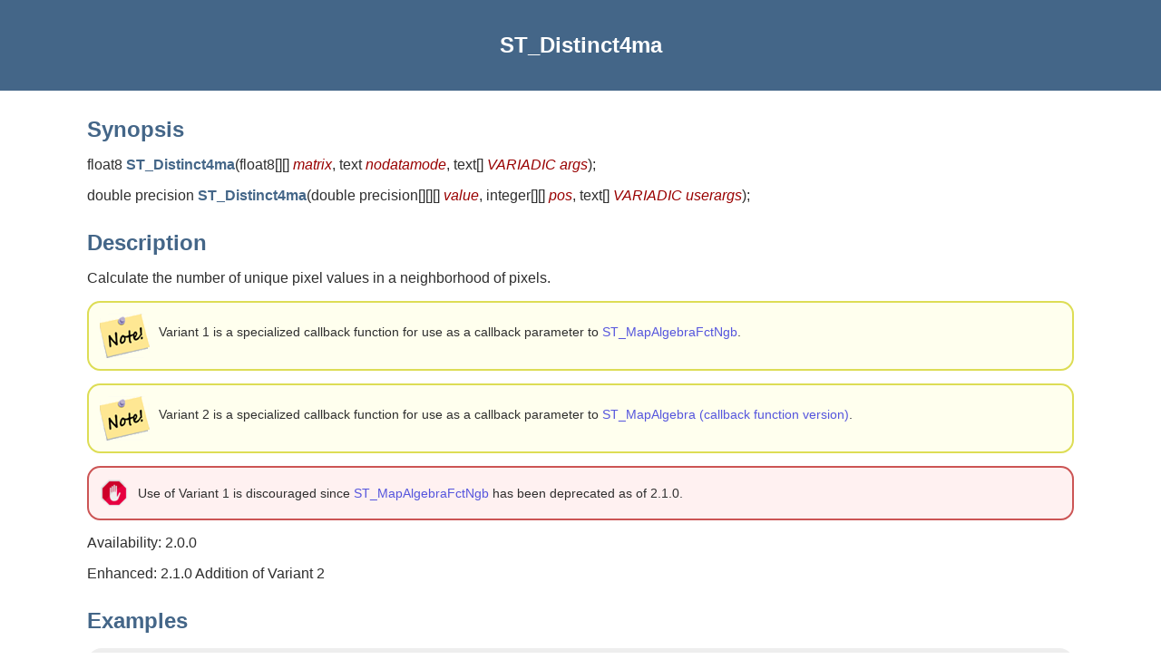

--- FILE ---
content_type: text/html
request_url: https://postgis.net/docs/manual-2.5/RT_ST_Distinct4ma.html
body_size: 1713
content:
<html><head><meta http-equiv="Content-Type" content="text/html; charset=UTF-8"><title>ST_Distinct4ma</title><link rel="stylesheet" type="text/css" href="docbook.css"><link rel="stylesheet" type="text/css" href="style.css"><script src="ga.js" type="text/javascript"></script><meta name="generator" content="DocBook XSL Stylesheets Vsnapshot"><link rel="home" href="index.html" title="PostGIS 2.5.11 Manual"><link rel="up" href="RT_reference.html#Raster_Processing_MapAlgebra_Callbacks" title="9.12.2. Built-in Map Algebra Callback Functions"><link rel="prev" href="RT_ST_Union.html" title="ST_Union"><link rel="next" href="RT_ST_InvDistWeight4ma.html" title="ST_InvDistWeight4ma"></head><body bgcolor="white" text="black" link="#0000FF" vlink="#840084" alink="#0000FF"><div class="navheader"><table width="100%" summary="Navigation header"><tr><th colspan="3" align="center">ST_Distinct4ma</th></tr><tr><td width="20%" align="left"><a accesskey="p" href="RT_ST_Union.html">Prev</a> </td><th width="60%" align="center">9.12.2. Built-in Map Algebra Callback Functions</th><td width="20%" align="right"> <a accesskey="n" href="RT_ST_InvDistWeight4ma.html">Next</a></td></tr></table></div><div class="refentry"><a name="RT_ST_Distinct4ma"></a><div class="titlepage"></div><div class="refnamediv"><h2>Name</h2><p>ST_Distinct4ma — Raster processing function that calculates the number of unique pixel values in a neighborhood.</p></div><div class="refsynopsisdiv"><h2>Synopsis</h2><div class="funcsynopsis"><p><code class="funcdef">float8 <b class="fsfunc">ST_Distinct4ma</b>(</code>float8[][] <var class="pdparam">matrix</var>, text <var class="pdparam">nodatamode</var>, text[] <var class="pdparam">VARIADIC args</var><code>)</code>;</p><p><code class="funcdef">double precision <b class="fsfunc">ST_Distinct4ma</b>(</code>double precision[][][] <var class="pdparam">value</var>, integer[][]  <var class="pdparam">pos</var>, text[] <var class="pdparam">VARIADIC userargs</var><code>)</code>;</p></div></div><div class="refsection"><a name="idm27069"></a><h2>Description</h2><p>Calculate the number of unique pixel values in a neighborhood of pixels.</p><div class="note"><table border="0" summary="Note"><tr><td rowspan="2" align="center" valign="top" width="25"><img alt="[Note]" src="images/note.png"></td><th align="left"></th></tr><tr><td align="left" valign="top"><p>Variant 1 is a specialized callback function for use as a callback parameter to <a class="xref" href="RT_ST_MapAlgebraFctNgb.html" title="ST_MapAlgebraFctNgb">ST_MapAlgebraFctNgb</a>.</p></td></tr></table></div><div class="note"><table border="0" summary="Note"><tr><td rowspan="2" align="center" valign="top" width="25"><img alt="[Note]" src="images/note.png"></td><th align="left"></th></tr><tr><td align="left" valign="top"><p>
						Variant 2 is a specialized callback function for use as a callback parameter to <a class="xref" href="RT_ST_MapAlgebra.html" title="ST_MapAlgebra (callback function version)">ST_MapAlgebra (callback function version)</a>.
					</p></td></tr></table></div><div class="warning"><table border="0" summary="Warning"><tr><td rowspan="2" align="center" valign="top" width="25"><img alt="[Warning]" src="images/warning.png"></td><th align="left"></th></tr><tr><td align="left" valign="top"><p>
						Use of Variant 1 is discouraged since <a class="xref" href="RT_ST_MapAlgebraFctNgb.html" title="ST_MapAlgebraFctNgb">ST_MapAlgebraFctNgb</a> has been deprecated as of 2.1.0.
					</p></td></tr></table></div><p>Availability: 2.0.0</p><p>Enhanced: 2.1.0 Addition of Variant 2</p></div><div class="refsection"><a name="idm27083"></a><h2>Examples</h2><pre class="programlisting">SELECT
    rid,
    st_value(
        st_mapalgebrafctngb(rast, 1, NULL, 1, 1, 'st_distinct4ma(float[][],text,text[])'::regprocedure, 'ignore', NULL), 2, 2
    )
FROM dummy_rast
WHERE rid = 2;
 rid | st_value
-----+----------
   2 |        3
(1 row)
				</pre></div><div class="refsection"><a name="idm27086"></a><h2>See Also</h2><p>
					<a class="xref" href="RT_ST_MapAlgebraFctNgb.html" title="ST_MapAlgebraFctNgb">ST_MapAlgebraFctNgb</a>,
					<a class="xref" href="RT_ST_MapAlgebra.html" title="ST_MapAlgebra (callback function version)">ST_MapAlgebra (callback function version)</a>,
					<a class="xref" href="RT_ST_Min4ma.html" title="ST_Min4ma">ST_Min4ma</a>,
					<a class="xref" href="RT_ST_Max4ma.html" title="ST_Max4ma">ST_Max4ma</a>,
					<a class="xref" href="RT_ST_Sum4ma.html" title="ST_Sum4ma">ST_Sum4ma</a>,
					<a class="xref" href="RT_ST_Mean4ma.html" title="ST_Mean4ma">ST_Mean4ma</a>,
					<a class="xref" href="RT_ST_Distinct4ma.html" title="ST_Distinct4ma">ST_Distinct4ma</a>,
					<a class="xref" href="RT_ST_StdDev4ma.html" title="ST_StdDev4ma">ST_StdDev4ma</a>
                </p></div></div><div class="navfooter"><table width="100%" summary="Navigation footer"><tr><td width="40%" align="left"><a accesskey="p" href="RT_ST_Union.html">Prev</a> </td><td width="20%" align="center"><a accesskey="u" href="RT_reference.html#Raster_Processing_MapAlgebra_Callbacks">Up</a></td><td width="40%" align="right"> <a accesskey="n" href="RT_ST_InvDistWeight4ma.html">Next</a></td></tr><tr><td width="40%" align="left" valign="top">ST_Union </td><td width="20%" align="center"><a accesskey="h" href="index.html">Home</a></td><td width="40%" align="right" valign="top"> ST_InvDistWeight4ma</td></tr></table></div></body></html>
